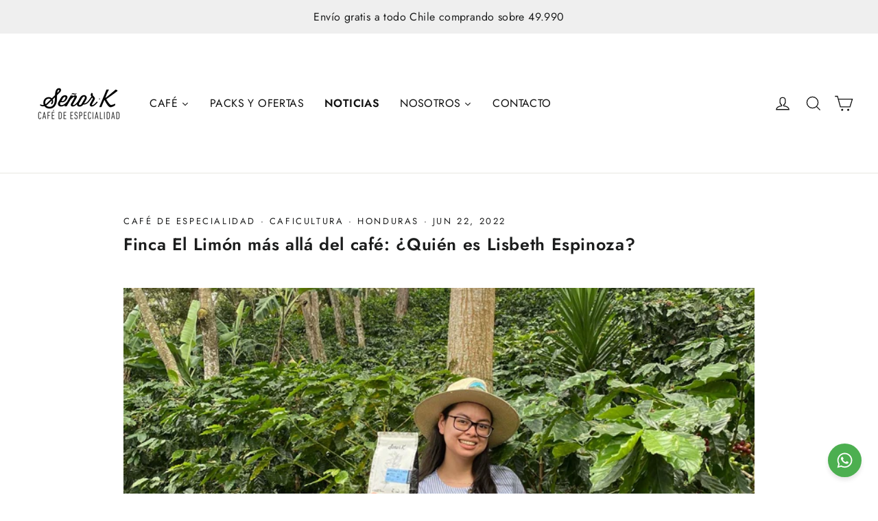

--- FILE ---
content_type: text/javascript; charset=utf-8
request_url: https://cafesenork.com/en/cart.js
body_size: -451
content:
{"token":"hWN8DFqcwN5JtM2A7XG7fzk1?key=1b8547f93cfc6d74602d18345f0b3a06","note":"","attributes":{"_source":"Rebuy","_attribution":"Smart Cart"},"original_total_price":0,"total_price":0,"total_discount":0,"total_weight":0.0,"item_count":0,"items":[],"requires_shipping":false,"currency":"CLP","items_subtotal_price":0,"cart_level_discount_applications":[],"discount_codes":[]}

--- FILE ---
content_type: application/x-javascript
request_url: https://app.sealsubscriptions.com/shopify/public/status/shop/cafesenork.myshopify.com.js?1769793618
body_size: -268
content:
var sealsubscriptions_settings_updated='1661885241';

--- FILE ---
content_type: text/javascript; charset=utf-8
request_url: https://cafesenork.com/en/cart/update.js
body_size: 265
content:
{"token":"hWN8DFqcwN5JtM2A7XG7fzk1?key=1b8547f93cfc6d74602d18345f0b3a06","note":null,"attributes":{"_source":"Rebuy","_attribution":"Smart Cart"},"original_total_price":0,"total_price":0,"total_discount":0,"total_weight":0.0,"item_count":0,"items":[],"requires_shipping":false,"currency":"CLP","items_subtotal_price":0,"cart_level_discount_applications":[],"discount_codes":[],"items_changelog":{"added":[]}}